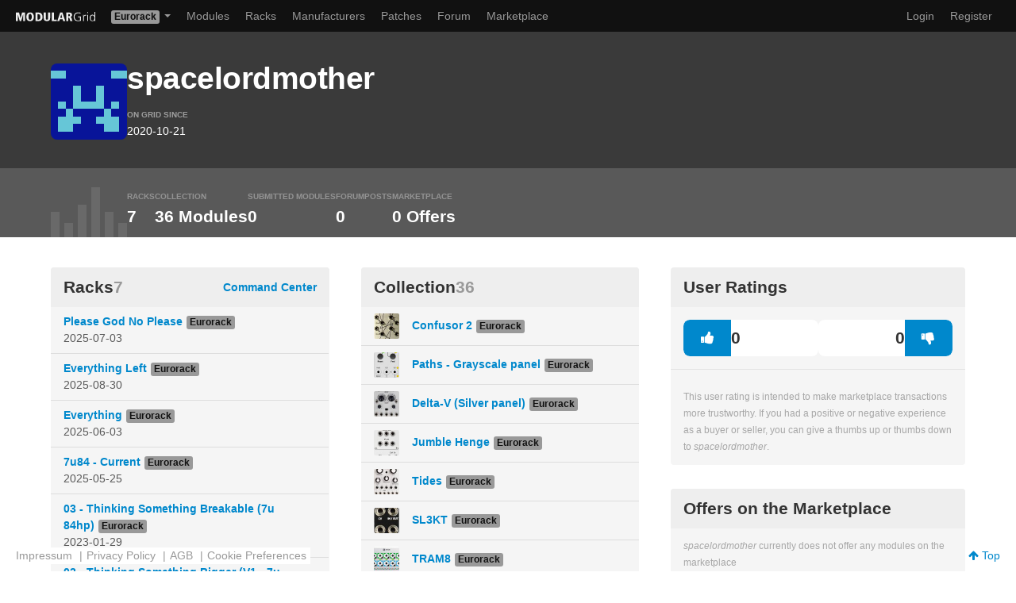

--- FILE ---
content_type: text/html; charset=UTF-8
request_url: https://modulargrid.net/e/users/view/185239
body_size: 5316
content:
<!DOCTYPE html>
<html lang="en" >
<head>
	<meta http-equiv="content-type" content="text/html; charset=utf-8">
	<title>User spacelordmother on ModularGrid</title>
    

    <meta name="viewport" content="width=device-width, initial-scale=1">
    
    
    <!-- Global site tag (gtag.js) - Google Analytics -->

    <script type="text/plain" data-category="analytics" data-service="Google Analytics" async src="https://www.googletagmanager.com/gtag/js?id=UA-35437553-1"></script>
    <script type="text/plain" data-category="analytics" data-service="Google Analytics">
        window.dataLayer = window.dataLayer || [];
        function gtag(){dataLayer.push(arguments);}
        gtag('js', new Date());
        gtag('config', 'UA-35437553-1', { 'anonymize_ip': true });
    </script>

    <link rel="icon" type="image/png" href="/favicon.png" >
    <link rel="canonical" href="https://modulargrid.net/e/users/view/185239" >
	<link rel="image_src" href="https://modulargrid.net/img/static/modgrid.png" >
	<link rel="stylesheet" href="/css/mg.min.css?rel=dcc4a73588" >
<meta name="keywords" content="Modular, Modular Synthesizer, Modular System, Eurorack, Buchla, Frac, Modcan A, MOTM, Moog Unit, Serge, 500 Series, Modular Planer, Modular Planner, Eurorack modules, Module Database, Eurorack Database, Synthesizer.com, Dotcom, Doepfer, 5U modules, MU modules, modular synthesizers, analog synthesizer, analog synth, synths, synthesizers, synthesizer, synth"><meta name="description" content="ModularGrid is a community driven database for modular synthesizers with an intuitive drag and drop rack planner. The database supports all common modular formats like Eurorack, Buchla, Dotcom, 5U and Serge.">
	<link rel="stylesheet" href="/css/print.min.css"  media="print">
</head>
<body class="universe-e users users-view">

    <script type="module" src="/js/cookieconsent-config.js?rel=3f5a6a680e"></script>

    <div class="no-print">
		<div class="navbar navbar-inverse" id="navbar-top">
	      <div class="navbar-inner">
	      	<a href="/e/modules/home" class="brand" title="Home"><img src="/img/static/modgrid_light.svg" class="logo" style="width: 100px" alt=""></a><ul class="nav">
	<li class="dropdown">
	  <a href="#" class="dropdown-toggle dropdown-label" data-toggle="dropdown">
		<span class="label label-e">Eurorack</span>	    <b class="caret"></b>
	  </a>
	  <ul class="dropdown-menu">
	  	<li><a href="/u/users/view">Buchla</a></li><li><a href="/f/users/view">Frac</a></li><li><a href="/c/users/view">Modcan A</a></li><li><a href="/m/users/view">MOTM</a></li><li><a href="/d/users/view">MU</a></li><li><a href="/s/users/view">Serge</a></li><li><a href="/a/users/view">500 Series</a></li><li><a href="/t/users/view">AE Modular</a></li><li><a href="/p/users/view">Pedals</a></li>	  </ul>
	</li>
</ul>	        <div>
	          <a class="btn btn-navbar" data-toggle="collapse" data-target=".nav-collapse">
	            <span class="icon-bar"></span>
	            <span class="icon-bar"></span>
	            <span class="icon-bar"></span>
	          </a>
            <ul class="nav">
	<li ><a href="/e/modules/browser" title="Modules">Modules</a></li>
	<li class="hidden-phone"><a href="/e/racks" title="Racks">Racks</a></li>
	<li class="hidden-phone"><a href="/e/vendors" title="Manufacturers">Manufacturers</a></li>
    	<li class="hidden-phone"><a href="/e/patches" title="Patches">Patches</a></li>
    		<li ><a href="/e/forum/forums/index" title="Forum">Forum</a></li>
	<li ><a href="/e/offers" title="Marketplace">Marketplace</a></li>
</ul>

<div class="nav-collapse">
  <ul class="nav pull-right">
    <li class="visible-phone"><a href="/e/racks" title="Racks">Racks</a></li>
    <li class="visible-phone"><a href="/e/vendors" title="Vendors">Manufacturers</a></li>
            <li class="visible-phone"><a href="/e/patches" title="Patches">Patches</a></li>
    
	
	<li><a href="/e/users/login" title="Log In" rel="nofollow">Login</a></li>
	<li><a href="/e/users/add" title="Sign me up!" rel="nofollow">Register</a></li>

		<li class="hidden"><a href="/obedientremote.php">Index</a></li>
  </ul>
</div>

	        </div>
	      </div>
	    </div>

		<noscript>
			<div class="alert alert-error">
				You <strong>have to</strong> enable Javascript to do any fancy stuff on this site!
			</div>
		</noscript>
	</div>
    <div class="mg-head-user">
    <div class="mg-head-inner">
        <div class="content-padding">
            <div class="row-fluid">
                <div class="span12">
                    <div class="mg-userrow">
                        <div class="mg-avatar">
                            <img src="https://www.gravatar.com/avatar/8bc6d3105d5e32e049d064390fa9128d.jpg?s=96&amp;d=retro" width="96" class="img-rounded avatar" alt="">                        </div>
                        <div class="mg-userinfo">
                            <div>
                            <h1 class="mg-username">spacelordmother</h1>

                                                        </div>


                            <div class="mg-meta">
                                                                
                                <div class="mg-ongrid">
                                    <span class="mg-label">On Grid since</span>
                                    <span><time datetime="2020-10-21 00:19:31">2020-10-21</time></span>
                                                                    </div>
                                                            </div>

                        </div>
                        <div class="mg-social">
                            <div class="mg-user-btns">
                            
                            </div>

                            <div class="mg-social-icons">
                                                            </div>

                        </div>
                    </div>
                </div>
            </div>
        </div>
    </div>

    <div class="content-padding bg-grey-light">
        <div class="mg-statsbar">

            <div class="mg-stats-gfx" aria-hidden="true">
                <svg id="eq" width="96" height="63" viewBox="0 0 96 63" xmlns="http://www.w3.org/2000/svg">
                    <rect class="bar" opacity="0.1" y="31" width="11" height="32" />
                    <rect class="bar" opacity="0.1" x="17" y="45" width="11" height="18" />
                    <rect class="bar" opacity="0.1" x="34" y="22" width="11" height="41" />
                    <rect class="bar" opacity="0.1" x="51" width="11" height="63" />
                    <rect class="bar" opacity="0.1" x="68" y="31" width="11" height="32" />
                    <rect class="bar" opacity="0.1" x="85" y="45" width="11" height="18" />
                </svg>

            </div>
            <div class="mg-stats-items">
                <div class="mg-stat">
                    <div class="mg-stat-label">Racks</div>
                    <div class="mg-stat-value">7</div>
                </div>
                <div class="mg-stat">
                    <div class="mg-stat-label">Collection</div>
                    <div class="mg-stat-value">36 Modules</div>
                </div>
                <div class="mg-stat">
                    <div class="mg-stat-label">Submitted Modules</div>
                    <div class="mg-stat-value" id="statsbar-qty-submitted-modules">
                        0                    </div>
                </div>
                <div class="mg-stat">
                    <div class="mg-stat-label">Forumposts</div>
                    <div class="mg-stat-value"><a href="/e/forum/posts/index/user_id:185239" title="See all Forum posts of spacelordmother">0</a></div>
                </div>
                <div class="mg-stat">
                    <div class="mg-stat-label">Marketplace</div>
                    <div class="mg-stat-value">
                        <span id="statsbar-qty-offers">
                        0                        </span> Offers
                    </div>
                </div>
                <!--                 <div class="mg-stat">
                    <div class="mg-stat-label"></div>
                    <div class="mg-stat-value">
                                            </div>
                </div> -->
            </div>
        </div>
    </div>
</div>

	<div class="container-fluid " id="content-wrapper">
        		
<div class="grid-container">
    <div class="grid-left">
        <div class="grid-col roberto">
            <div class="roberto__header">
                <h3>Racks <small>7</small></h3>

                <a href="/e/racks/command_center/185239">Command Center</a>                
            </div>

                        <table class="table table-hover">

                <colgroup>
                  <col class="col-name">
                  <col class="col-actions">
                </colgroup>

                <thead class="visually-hidden">
                    <tr>
                        <th scope="col">
                            Name                        </th>
                        <th></th>
                    </tr>
                </thead>
                <tbody>
                                        <tr>
                        <td>
                            <a href="/e/racks/view/2880681" title="View Rack">Please God No Please</a><span class="label label-e">Eurorack</span><time datetime="2025-07-03 14:38:23">2025-07-03</time>                        </td>
                        <td>
                            <div class="actions">
                                                                                    </div>
                        </td>
                    </tr>
                                        <tr>
                        <td>
                            <a href="/e/racks/view/2864799" title="View Rack">Everything Left</a><span class="label label-e">Eurorack</span><time datetime="2025-08-30 10:26:04">2025-08-30</time>                        </td>
                        <td>
                            <div class="actions">
                                                                                    </div>
                        </td>
                    </tr>
                                        <tr>
                        <td>
                            <a href="/e/racks/view/2860754" title="View Rack">Everything</a><span class="label label-e">Eurorack</span><time datetime="2025-06-03 19:44:46">2025-06-03</time>                        </td>
                        <td>
                            <div class="actions">
                                                                                    </div>
                        </td>
                    </tr>
                                        <tr>
                        <td>
                            <a href="/e/racks/view/2103460" title="View Rack">7u84 - Current</a><span class="label label-e">Eurorack</span><time datetime="2025-05-25 10:22:39">2025-05-25</time>                        </td>
                        <td>
                            <div class="actions">
                                                                                    </div>
                        </td>
                    </tr>
                                        <tr>
                        <td>
                            <a href="/e/racks/view/1781468" title="View Rack">03 - Thinking Something Breakable (7u 84hp)</a><span class="label label-e">Eurorack</span><time datetime="2023-01-29 11:45:47">2023-01-29</time>                        </td>
                        <td>
                            <div class="actions">
                                                                                    </div>
                        </td>
                    </tr>
                                        <tr>
                        <td>
                            <a href="/e/racks/view/1640844" title="View Rack">02 - Thinking Something Bigger (V1 - 7u 84hp)</a><span class="label label-e">Eurorack</span><time datetime="2023-01-29 11:45:45">2023-01-29</time>                        </td>
                        <td>
                            <div class="actions">
                                                                                    </div>
                        </td>
                    </tr>
                                        <tr>
                        <td>
                            <a href="/e/racks/view/1363149" title="View Rack">01 - Thinking Something (version1 - 3u 84hp)</a><span class="label label-e">Eurorack</span><time datetime="2025-06-04 10:06:36">2025-06-04</time>                        </td>
                        <td>
                            <div class="actions">
                                                                                    </div>
                        </td>
                    </tr>
                                    </tbody>
            </table>
                    </div>


        
        <div class="grid-col roberto">
            <div class="roberto__header">
                <h3>Collection <small>36</small></h3>
            </div>
            <table class="table table-hover">

    <colgroup>
      <col class="col-thumb">
      <col class="col-name">
      <col class="col-actions">
    </colgroup>

    <tbody>
                <tr>
            <td>
                <a href="/e/olegtron-confusor-2"><img src="/img/imagecache/64x64_9009.jpg" srcset="/img/imagecache/128x128_9009.jpg 2x" alt=""></a>            </td>
            <td>
                <a href="/e/modules/view/9009">Confusor 2</a><span class="label label-e">Eurorack</span>
            </td>
            <td>
                <span class="actions">
                                </span>
            </td>
        </tr>
                <tr>
            <td>
                <a href="/e/grayscale-paths-grayscale-panel"><img src="/img/imagecache/64x64_15735.jpg" srcset="/img/imagecache/128x128_15735.jpg 2x" alt=""></a>            </td>
            <td>
                <a href="/e/modules/view/15735">Paths - Grayscale panel</a><span class="label label-e">Eurorack</span>
            </td>
            <td>
                <span class="actions">
                                </span>
            </td>
        </tr>
                <tr>
            <td>
                <a href="/e/cosmotronic-delta-v-silver-panel"><img src="/img/imagecache/64x64_34422.jpg" srcset="/img/imagecache/128x128_34422.jpg 2x" alt=""></a>            </td>
            <td>
                <a href="/e/modules/view/34422">Delta-V (Silver panel)</a><span class="label label-e">Eurorack</span>
            </td>
            <td>
                <span class="actions">
                                </span>
            </td>
        </tr>
                <tr>
            <td>
                <a href="/e/alm-busy-circuits-jumble-henge"><img src="/img/imagecache/64x64_31784.jpg" srcset="/img/imagecache/128x128_31784.jpg 2x" alt=""></a>            </td>
            <td>
                <a href="/e/modules/view/31784">Jumble Henge</a><span class="label label-e">Eurorack</span>
            </td>
            <td>
                <span class="actions">
                                </span>
            </td>
        </tr>
                <tr>
            <td>
                <a href="/e/mutable-instruments-tides"><img src="/img/imagecache/64x64_18802.jpg" srcset="/img/imagecache/128x128_18802.jpg 2x" alt=""></a>            </td>
            <td>
                <a href="/e/modules/view/18802">Tides</a><span class="label label-e">Eurorack</span>
            </td>
            <td>
                <span class="actions">
                                </span>
            </td>
        </tr>
                <tr>
            <td>
                <a href="/e/wmd-sl3kt"><img src="/img/imagecache/64x64_26067.jpg" srcset="/img/imagecache/128x128_26067.jpg 2x" alt=""></a>            </td>
            <td>
                <a href="/e/modules/view/26067">SL3KT</a><span class="label label-e">Eurorack</span>
            </td>
            <td>
                <span class="actions">
                                </span>
            </td>
        </tr>
                <tr>
            <td>
                <a href="/e/lpzw-modules-tram8"><img src="/img/imagecache/64x64_22373.jpg" srcset="/img/imagecache/128x128_22373.jpg 2x" alt=""></a>            </td>
            <td>
                <a href="/e/modules/view/22373">TRAM8</a><span class="label label-e">Eurorack</span>
            </td>
            <td>
                <span class="actions">
                                </span>
            </td>
        </tr>
                <tr>
            <td>
                <a href="/e/tubbutec-usb-bridge-a"><img src="/img/imagecache/64x64_30383.jpg" srcset="/img/imagecache/128x128_30383.jpg 2x" alt=""></a>            </td>
            <td>
                <a href="/e/modules/view/30383">USB bridge A</a><span class="label label-e">Eurorack</span>
            </td>
            <td>
                <span class="actions">
                                </span>
            </td>
        </tr>
                <tr>
            <td>
                <a href="/e/plum-audio-apex-4robots-silver-panel"><img src="/img/imagecache/64x64_25008.jpg" srcset="/img/imagecache/128x128_25008.jpg 2x" alt=""></a>            </td>
            <td>
                <a href="/e/modules/view/25008">Apex 4ROBOTS (Silver Panel)</a><span class="label label-e">Eurorack</span>
            </td>
            <td>
                <span class="actions">
                                </span>
            </td>
        </tr>
                <tr>
            <td>
                <a href="/e/addac-system-addac104"><img src="/img/imagecache/64x64_24763.jpg" srcset="/img/imagecache/128x128_24763.jpg 2x" alt=""></a>            </td>
            <td>
                <a href="/e/modules/view/24763">ADDAC104</a><span class="label label-e">Eurorack</span>
            </td>
            <td>
                <span class="actions">
                                </span>
            </td>
        </tr>
                <tr>
            <td>
                <a href="/e/addac-system-addac103-t-networks"><img src="/img/imagecache/64x64_22242.jpg" srcset="/img/imagecache/128x128_22242.jpg 2x" alt=""></a>            </td>
            <td>
                <a href="/e/modules/view/22242">ADDAC103 T-Networks</a><span class="label label-e">Eurorack</span>
            </td>
            <td>
                <span class="actions">
                                </span>
            </td>
        </tr>
                <tr>
            <td>
                <a href="/e/other-unknown-spherical-sound-society-vortex-generator"><img src="/img/imagecache/64x64_25304.jpg" srcset="/img/imagecache/128x128_25304.jpg 2x" alt=""></a>            </td>
            <td>
                <a href="/e/modules/view/25304">Spherical Sound Society - Vortex Generator</a><span class="label label-e">Eurorack</span>
            </td>
            <td>
                <span class="actions">
                                </span>
            </td>
        </tr>
                <tr>
            <td>
                <a href="/e/mannequins-cold-mac"><img src="/img/imagecache/64x64_5968.jpg" srcset="/img/imagecache/128x128_5968.jpg 2x" alt=""></a>            </td>
            <td>
                <a href="/e/modules/view/5968">COLD MAC</a><span class="label label-e">Eurorack</span>
            </td>
            <td>
                <span class="actions">
                                </span>
            </td>
        </tr>
                <tr>
            <td>
                <a href="/e/quicco-sound-mi-1e-0-8"><img src="/img/imagecache/64x64_17361.jpg" srcset="/img/imagecache/128x128_17361.jpg 2x" alt=""></a>            </td>
            <td>
                <a href="/e/modules/view/17361">mi.1e 0|8</a><span class="label label-e">Eurorack</span>
            </td>
            <td>
                <span class="actions">
                                </span>
            </td>
        </tr>
                <tr>
            <td>
                <a href="/e/happy-nerding-dual-xfade"><img src="/img/imagecache/64x64_23663.jpg" srcset="/img/imagecache/128x128_23663.jpg 2x" alt=""></a>            </td>
            <td>
                <a href="/e/modules/view/23663">dual xfade</a><span class="label label-e">Eurorack</span>
            </td>
            <td>
                <span class="actions">
                                </span>
            </td>
        </tr>
                <tr>
            <td>
                <a href="/e/calsynth-doupples"><img src="/img/imagecache/64x64_30662.jpg" srcset="/img/imagecache/128x128_30662.jpg 2x" alt=""></a>            </td>
            <td>
                <a href="/e/modules/view/30662">Doupples</a><span class="label label-e">Eurorack</span>
            </td>
            <td>
                <span class="actions">
                                </span>
            </td>
        </tr>
                <tr>
            <td>
                <a href="/e/warped-circuits-dripples"><img src="/img/imagecache/64x64_32756.jpg" srcset="/img/imagecache/128x128_32756.jpg 2x" alt=""></a>            </td>
            <td>
                <a href="/e/modules/view/32756">Dripples</a><span class="label label-e">Eurorack</span>
            </td>
            <td>
                <span class="actions">
                                </span>
            </td>
        </tr>
                <tr>
            <td>
                <a href="/e/happy-nerding-3x-mia"><img src="/img/imagecache/64x64_8772.jpg" srcset="/img/imagecache/128x128_8772.jpg 2x" alt=""></a>            </td>
            <td>
                <a href="/e/modules/view/8772">3x MIA</a><span class="label label-e">Eurorack</span>
            </td>
            <td>
                <span class="actions">
                                </span>
            </td>
        </tr>
                <tr>
            <td>
                <a href="/e/antimatter-audio-launch-codes"><img src="/img/imagecache/64x64_8943.jpg" srcset="/img/imagecache/128x128_8943.jpg 2x" alt=""></a>            </td>
            <td>
                <a href="/e/modules/view/8943">Launch Codes</a><span class="label label-e">Eurorack</span>
            </td>
            <td>
                <span class="actions">
                                </span>
            </td>
        </tr>
                <tr>
            <td>
                <a href="/e/xaoc-devices-zadar"><img src="/img/imagecache/64x64_17078.jpg" srcset="/img/imagecache/128x128_17078.jpg 2x" alt=""></a>            </td>
            <td>
                <a href="/e/modules/view/17078">Zadar</a><span class="label label-e">Eurorack</span>
            </td>
            <td>
                <span class="actions">
                                </span>
            </td>
        </tr>
                <tr>
            <td>
                <a href="/e/robaux-3pt"><img src="/img/imagecache/64x64_26005.jpg" srcset="/img/imagecache/128x128_26005.jpg 2x" alt=""></a>            </td>
            <td>
                <a href="/e/modules/view/26005">3PT</a><span class="label label-e">Eurorack</span>
            </td>
            <td>
                <span class="actions">
                                </span>
            </td>
        </tr>
                <tr>
            <td>
                <a href="/e/nakedboards-cv-8"><img src="/img/imagecache/64x64_33018.jpg" srcset="/img/imagecache/128x128_33018.jpg 2x" alt=""></a>            </td>
            <td>
                <a href="/e/modules/view/33018">CV-8</a><span class="label label-e">Eurorack</span>
            </td>
            <td>
                <span class="actions">
                                </span>
            </td>
        </tr>
                <tr>
            <td>
                <a href="/e/4ms-company-row-power-45"><img src="/img/imagecache/64x64_28539.jpg" srcset="/img/imagecache/128x128_28539.jpg 2x" alt=""></a>            </td>
            <td>
                <a href="/e/modules/view/28539">ROW POWER 45</a><span class="label label-e">Eurorack</span>
            </td>
            <td>
                <span class="actions">
                                </span>
            </td>
        </tr>
                <tr>
            <td>
                <a href="/e/addac-system-addac306"><img src="/img/imagecache/64x64_20469.jpg" srcset="/img/imagecache/128x128_20469.jpg 2x" alt=""></a>            </td>
            <td>
                <a href="/e/modules/view/20469">ADDAC306 </a><span class="label label-e">Eurorack</span>
            </td>
            <td>
                <span class="actions">
                                </span>
            </td>
        </tr>
                <tr>
            <td>
                <a href="/e/dnipro-modular-krait"><img src="/img/imagecache/64x64_34485.jpg" srcset="/img/imagecache/128x128_34485.jpg 2x" alt=""></a>            </td>
            <td>
                <a href="/e/modules/view/34485">Krait</a><span class="label label-e">Eurorack</span>
            </td>
            <td>
                <span class="actions">
                                </span>
            </td>
        </tr>
                <tr>
            <td>
                <a href="/e/other-unknown-sin-phi-miasma"><img src="/img/imagecache/64x64_34518.jpg" srcset="/img/imagecache/128x128_34518.jpg 2x" alt=""></a>            </td>
            <td>
                <a href="/e/modules/view/34518">Sin Phi - Miasma</a><span class="label label-e">Eurorack</span>
            </td>
            <td>
                <span class="actions">
                                </span>
            </td>
        </tr>
                <tr>
            <td>
                <a href="/e/dnipro-modular-metamorph"><img src="/img/imagecache/64x64_22054.jpg" srcset="/img/imagecache/128x128_22054.jpg 2x" alt=""></a>            </td>
            <td>
                <a href="/e/modules/view/22054">Metamorph</a><span class="label label-e">Eurorack</span>
            </td>
            <td>
                <span class="actions">
                                </span>
            </td>
        </tr>
                <tr>
            <td>
                <a href="/e/miau-modular-multiplex"><img src="/img/imagecache/64x64_35168.jpg" srcset="/img/imagecache/128x128_35168.jpg 2x" alt=""></a>            </td>
            <td>
                <a href="/e/modules/view/35168">MultiPlex</a><span class="label label-e">Eurorack</span>
            </td>
            <td>
                <span class="actions">
                                </span>
            </td>
        </tr>
                <tr>
            <td>
                <a href="/e/rebel-technology-gonies"><img src="/img/imagecache/64x64_11308.jpg" srcset="/img/imagecache/128x128_11308.jpg 2x" alt=""></a>            </td>
            <td>
                <a href="/e/modules/view/11308">Gonies</a><span class="label label-e">Eurorack</span>
            </td>
            <td>
                <span class="actions">
                                </span>
            </td>
        </tr>
                <tr>
            <td>
                <a href="/e/antimatter-audio-v3kt"><img src="/img/imagecache/64x64_20389.jpg" srcset="/img/imagecache/128x128_20389.jpg 2x" alt=""></a>            </td>
            <td>
                <a href="/e/modules/view/20389">v3kt</a><span class="label label-e">Eurorack</span>
            </td>
            <td>
                <span class="actions">
                                </span>
            </td>
        </tr>
                <tr>
            <td>
                <a href="/e/doepfer-a-130-8"><img src="/img/imagecache/64x64_25659.jpg" srcset="/img/imagecache/128x128_25659.jpg 2x" alt=""></a>            </td>
            <td>
                <a href="/e/modules/view/25659">A-130-8</a><span class="label label-e">Eurorack</span>
            </td>
            <td>
                <span class="actions">
                                </span>
            </td>
        </tr>
                <tr>
            <td>
                <a href="/e/noise-engineering-quantus-ampla-silver"><img src="/img/imagecache/64x64_34336.jpg" srcset="/img/imagecache/128x128_34336.jpg 2x" alt=""></a>            </td>
            <td>
                <a href="/e/modules/view/34336">Quantus Ampla (Silver)</a><span class="label label-e">Eurorack</span>
            </td>
            <td>
                <span class="actions">
                                </span>
            </td>
        </tr>
                <tr>
            <td>
                <a href="/e/doepfer-a-133-2"><img src="/img/imagecache/64x64_25665.jpg" srcset="/img/imagecache/128x128_25665.jpg 2x" alt=""></a>            </td>
            <td>
                <a href="/e/modules/view/25665">A-133-2</a><span class="label label-e">Eurorack</span>
            </td>
            <td>
                <span class="actions">
                                </span>
            </td>
        </tr>
                <tr>
            <td>
                <a href="/e/noise-lab-fourcaster"><img src="/img/imagecache/64x64_28934.jpg" srcset="/img/imagecache/128x128_28934.jpg 2x" alt=""></a>            </td>
            <td>
                <a href="/e/modules/view/28934">Fourcaster</a><span class="label label-e">Eurorack</span>
            </td>
            <td>
                <span class="actions">
                                </span>
            </td>
        </tr>
                <tr>
            <td>
                <a href="/e/ginko-synthese-ttlfo-v2"><img src="/img/imagecache/64x64_7158.jpg" srcset="/img/imagecache/128x128_7158.jpg 2x" alt=""></a>            </td>
            <td>
                <a href="/e/modules/view/7158">TTLFO v2</a><span class="label label-e">Eurorack</span>
            </td>
            <td>
                <span class="actions">
                                </span>
            </td>
        </tr>
                <tr>
            <td>
                <a href="/e/fkmg-circuits-fsi"><img src="/img/imagecache/64x64_36625.jpg" srcset="/img/imagecache/128x128_36625.jpg 2x" alt=""></a>            </td>
            <td>
                <a href="/e/modules/view/36625">FSI</a><span class="label label-e">Eurorack</span>
            </td>
            <td>
                <span class="actions">
                                </span>
            </td>
        </tr>
            </tbody>
</table>
                    </div>

        

            </div>

        <div class="grid-right">
        <div>
            <div class="grid-col roberto user-rating-card">
                <div class="roberto__header">
                    <h3>User Ratings</h3>
                </div>

                <div class="rating-thumbs">
                    <div class="pos"><a href="/e/userratings/add/185239/1" rel="nofollow" title="vote positive"><i class="icon-thumbs-up"> </i> 0</a></div><div class="neg"><a href="/e/userratings/add/185239/0" rel="nofollow" title="vote negative"><i class="icon-thumbs-down"> </i> 0</a></div>                </div>
                <div class="mad-list">
                    <div>
                                        </div>
                    <div>
                                        </div>
                </div>
                <p>This user rating is intended to make marketplace transactions more trustworthy.
If you had a positive or negative experience as a buyer or seller, you can give a thumbs up or thumbs down to <em>spacelordmother</em>.</p>

            </div>


            <div id="sec-user-offers" class="relative">
                
<div class="grid-col roberto">
    <div class="roberto__header">
        <h3>Offers on the Marketplace        </h3>
    </div>

    
<div id="offer-table-current">
        </div>


    <p><em>spacelordmother</em> currently does not offer any modules on the marketplace</p>

</div>            </div>

            <div id="sec-user-notifications" class="relative">
                        </div>

                                    
                    </div>
    </div>
</div>
<div id="addObj" data-controller="users" data-action="view"></div>

    </div>
    <div class="footer-static">
    <div class="footer">
    <div class="container no-print">
        <div class="list-wrapper">
            <div>
                <ul id="ul-nav-service">
                    <li ><a href="/e/pages/imprint" title="Imprint" rel="nofollow">Impressum</a> | </li>
                    <li ><a href="/e/pages/privacy" title="Privacy" rel="nofollow">Privacy Policy</a> | </li>
                    <li ><a href="/e/pages/agb" title="AGB" rel="nofollow">AGB</a> | </li>
                    <li><a id="lnk-cookie-pref" data-cc="show-preferencesModal" href="#">Cookie Preferences</a></li>
                </ul>
            </div>
            <div>
                <a id="lnk-top" href="#"><i class="icon-arrow-up"></i> Top</a>
            </div>
        </div>
    </div>
</div>

    </div>

	<div class="modal hide fade" id="myModal">
	<div class="modal-header">
		<button type="button" class="close" data-dismiss="modal">×</button>
		<h2 id="alert-modal-header-text" class="modal-header-text">Something does not work as expected ...</h2>
	</div>
	<div class="modal-body">
		<p id="modal-body-text"></p>
	</div>
	<div class="modal-footer">
		<a href="#" class="btn" data-dismiss="modal">Close</a>
	</div>
</div>
    <script type="application/json" data-mg-json="base-config">
    {"domain":"https:\/\/modulargrid.net","webroot":"\/","currency":"usd","format":{"id":"e","name":"Eurorack","cellWidth":10,"defaultHP":84,"minHP":20,"volt":12,"has5V":1,"displayPowerSpecs":1,"ratingThreshold":29,"widthLabel":{"short":"HP","long":"Horizontal Pitch"}},"is_anonymous":null}    </script>
    <script src="https://ajax.googleapis.com/ajax/libs/jquery/2.2.4/jquery.min.js"></script>
    <script
      src="https://browser.sentry-cdn.com/9.34.0/bundle.tracing.min.js"
      integrity="sha384-cRQDJUZkpn4UvmWYrVsTWGTyulY9B4H5Tp2s75ZVjkIAuu1TIxzabF3TiyubOsQ8"
      crossorigin="anonymous"
    ></script>

    
	<script src="/js/modulargrid.min.js?rel=bd22a9c07b"></script>
</body>
</html>


--- FILE ---
content_type: application/javascript
request_url: https://modulargrid.net/js/cookieconsent-config.js?rel=3f5a6a680e
body_size: 2832
content:
import '/js/cookieconsent.umd.js';
import '/js/iframemanager.js';

// Enable dark mode
document.documentElement.classList.add('cc--darkmode');

const im = iframemanager();
const imConfig = {
  currLang: 'en',
  services: {
    youtube: {
      embedUrl: 'https://www.youtube-nocookie.com/embed/{data-id}',
      thumbnailUrl: 'https://i3.ytimg.com/vi/{data-id}/hqdefault.jpg',
      iframe: {
        allow: 'accelerometer; encrypted-media; gyroscope; picture-in-picture; fullscreen;',
      },
      languages: {
        en: {
          notice: 'This content is hosted by a third party. By showing it you accept the <a href="https://www.youtube.com/t/terms" target="_blank">YouTube terms</a>.',
          loadAllBtn: 'Accept and load all'
        }
      }
    },
    soundcloud: {
      embedUrl: 'https://w.soundcloud.com/player/?url={data-id}',
      thumbnailUrl: '/img/static/soundcloud_placeholder.png',
      iframe: {
        allow: 'accelerometer; encrypted-media; gyroscope; picture-in-picture; fullscreen;'
      },
      languages: {
        en: {
          notice: 'This content is hosted by a third party. By showing it you accept the <a href="https://soundcloud.com/terms-of-use" target="_blank">SoundCloud terms</a>.',
          loadAllBtn: 'Accept and load all'
        }
      }
    },
    bandcamp: {
      embedUrl: 'https://bandcamp.com/EmbeddedPlayer/{data-id}',
      thumbnailUrl: '/img/static/bandcamp_placeholder.png',
      iframe: {
        allow: 'accelerometer; encrypted-media; gyroscope; picture-in-picture; fullscreen;'
      },
      languages: {
        en: {
          notice: 'This content is hosted by a third party. By showing it you accept the <a href="https://bandcamp.com/terms_of_use" target="_blank">Bandcamp terms</a>.',
          loadAllBtn: 'Accept and load all'
        }
      }
    }
  },
  onChange: ({ changedServices, eventSource }) => {
    if(eventSource.type === 'click') {
        const servicesToAccept = [
            ...CookieConsent.getUserPreferences().acceptedServices['marketing'],
            ...changedServices
        ];

        CookieConsent.acceptService(servicesToAccept, 'marketing');
    }
  }
};

im.run(imConfig);


CookieConsent.run({
    revision: 1,
    guiOptions: {
        consentModal: {
            layout: "box",
            position: "bottom left",
            equalWeightButtons: false,
            flipButtons: false
        },
        preferencesModal: {
            layout: "box",
            position: "right",
            equalWeightButtons: false,
            flipButtons: false
        }
    },
    categories: {
        necessary: {
            readOnly: true,
        },
        functionality: {
            readOnly: true,
            services: {
                "Google reCAPTCHA": {
                    label: 'Google reCAPTCHA',
                    cookies: [
                        {
                            name: /^__Secure-/,   // regex: match all cookies starting with '__Secure-'
                        },
                        {
                            name: 'APISID',
                        },
                        {
                            name: 'HSID',
                        },
                        {
                            name: 'NID',
                        },
                        {
                            name: 'SAPISID',
                        },
                        {
                            name: 'SID',
                        },
                        {
                            name: 'SIDCC',
                        },
                        {
                            name: 'SSID',
                        }
                    ]
                },
            },
        },
        analytics: {
            services: {
                "Google Analytics": {
                    label: 'Google Analytics',
                    cookies: [
                        {
                            name: /^_ga/,   // regex: match all cookies starting with '_ga'
                        },
                        {
                            name: '_gid',   // string: exact cookie name
                        }
                    ]
                },
            },
        },
        marketing: {
            autoClear: {
                cookies: [
                    {
                        name: /^reverb_/,   // regex: match all cookies starting with '_ga'
                    }
                ]
            },
            services: {
                // "Reverb": {
                //     label: 'Ads from reverb.com',
                // },
                // "Thomann": {
                //     label: 'Ads from thomann.com',
                // },
                youtube: {
                    label: 'YouTube Videos',
                    onAccept: () => im.acceptService('youtube'),
                    onReject: () => im.rejectService('youtube'),
                },
                soundcloud: {
                    label: 'SoundCloud Player',
                    onAccept: () => im.acceptService('soundcloud'),
                    onReject: () => im.rejectService('soundcloud'),
                },
                bandcamp: {
                    label: 'Bandcamp Player',
                    onAccept: () => im.acceptService('bandcamp'),
                    onReject: () => im.rejectService('bandcamp'),
                },
            }
        }
    },
    language: {
        default: "en",
        autoDetect: "browser",
        translations: {
            en: {
                consentModal: {
                    title: "Cookies. Et tu, Brute?",
                    description: "We use cookies to show minimal ads, remember your login, improve the site, and block spam and attacks.",
                    acceptAllBtn: "Accept all",
                    acceptNecessaryBtn: "Reject all",
                    showPreferencesBtn: "Manage preferences",
                    footer: "<img src=\"/img/static/cookiecat.svg\"><a href=\"/e/pages/privacy\">Privacy Policy</a>\n<a href=\"/e/pages/agb\">Terms and conditions</a>"
                },
                preferencesModal: {
                    title: "Consent Preferences Center",
                    acceptAllBtn: "Accept all",
                    acceptNecessaryBtn: "Reject all",
                    savePreferencesBtn: "Save preferences",
                    closeIconLabel: "Close modal",
                    serviceCounterLabel: "Service|Services",
                    sections: [
                        {
                            title: "Why ModularGrid.net Uses Cookies",
                            description: "We use cookies to serve ads that are as unobtrusive as possible, in order to fund the whole shebang. Cookies are necessary to remember your login status and enable basic analytics to improve site functionality.  Additionally, external tools that use cookies are used to fight spam bots and malicious attacks by helping verify legitimate users."
                        },
                        {
                            title: "Strictly Necessary Cookies <span class=\"pm__badge\">Always Enabled</span>",
                            description: "Strictly necessary cookies enable core functionalities. Without them, the website cannot function properly. This includes the CAKEPHP cookie which is required to display the login status, Cloudflare and the Sentry Bug Tracker.",
                            linkedCategory: "necessary",
                            cookieTable: {
                                headers: {
                                    name: "Name",
                                    domain: "Service",
                                    description: "Description",
                                },
                                body: [
                                    {
                                        name: "CAKEPHP",
                                        domain: "CakePHP",
                                        description: "Cookie set by <a href=\"https://cakephp.org/\">CakePHP</a>",
                                    },
                                    {
                                        name: "cc_cookie",
                                        domain: "Cookie Consent",
                                        description: "The cookie that stores information about the cookies you’ve consented to.",
                                    },
                                    // {
                                    //     name: "__cf_bm",
                                    //     domain: "Cloudflare",
                                    //     description: "Cookie set by <a href=\"https://www.cloudflare.com\">Cloudflare</a>",
                                    // }
                                ]
                            }
                        },
                        {
                            title: "Functionality Cookies",
                            description: "Functional cookies are required to ensure the website operates correctly. Without reCAPTCHA you cannot register or reset your user credentials and you cannot write Forum posts.",
                            linkedCategory: "functionality"
                        },
                        {
                            title: "Analytics Cookies",
                            description: "Analytics cookies collect data to help us improve website performance.",
                            linkedCategory: "analytics"
                        },
                        {
                            title: "Advertisement Cookies",
                            description: "These advertisement cookies are used to deliver relevant ads to you or external media which might contain ads.",
                            linkedCategory: "marketing"
                        },
                    ]
                }
            }
        }
    },
    onChange: function({changedCategories, changedServices}){
        if(changedCategories.includes('marketing')){
            if(changedServices['marketing'].includes('Reverb')){
                if(CookieConsent.acceptedService('Reverb', 'marketing')){
                    console.log("Reverb accepted onChange");
                }else{
                    console.log("Reverb not accepted onChange");
                }
            }
        }
        if(changedCategories.includes('functionality')){
            if(changedServices['functionality'].includes('Google reCAPTCHA')){
                if(CookieConsent.acceptedService('Google reCAPTCHA', 'functionality')){
                    console.log("Google reCAPTCHA accepted onChange");
                    modular.disableUserForm(false);
                    $('.alert').alert('close');
                }else{
                    console.log("Google reCAPTCHA not accepted onChange");
                    modular.disableUserForm(true);
                }
            }
        }
    },
    onConsent: function(){
        // if(CookieConsent.acceptedService('Reverb', 'marketing')){
        //     console.log("Reverb acceptedService");
        // }

        modular.disableUserForm(false);
        // modular.flatAlertDismiss();
    }
});

const SERVICES = ['youtube', 'soundcloud', 'bandcamp'];
const selector = SERVICES.map(s => `[data-service="${s}"]`).join(',');
const observer = new MutationObserver(muts => {
  let addedService = false;

  for (const m of muts) {
    for (const node of m.addedNodes) {
      if (node.nodeType !== 1) continue;

      if (node.matches(selector) || node.querySelector(selector)) {
        addedService = true;
        break;
      }
    }
    if (addedService) break;
  }

  if (addedService) {
    im.reset();
    im.run(imConfig);
  }
});

const divSelector = '#related-discussions, #preview, #isotube-result, #box-new-post';
document.querySelectorAll(divSelector).forEach(el => {
  observer.observe(el, { childList: true, subtree: true });
});
